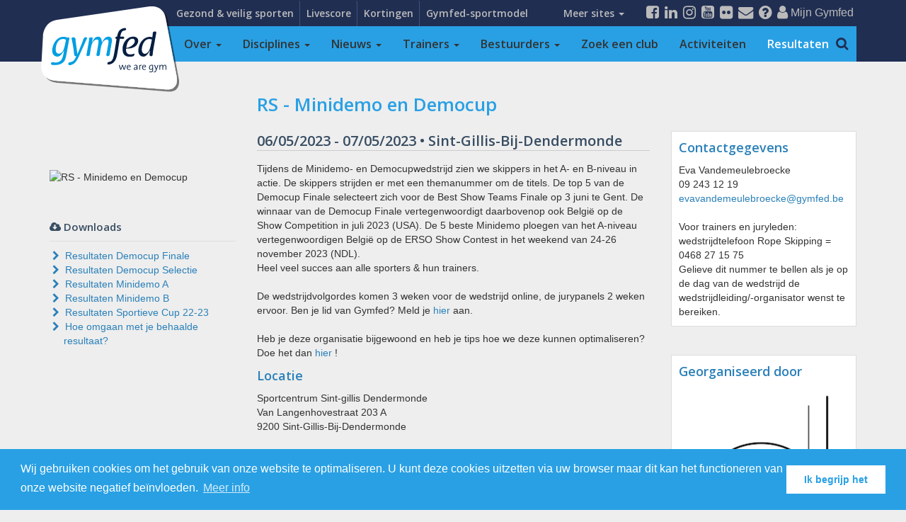

--- FILE ---
content_type: text/html; charset=UTF-8
request_url: https://www.gymfed.be/kalender/contest/3871015
body_size: 544631
content:
<!doctype html>
<html>
<head>
    <meta charset="utf-8">
    <title>RS - Minidemo en Democup : Activiteiten : Gymfed</title>
    <meta http-equiv="X-UA-Compatible" content="IE=edge">
    <meta name="viewport" content="width=device-width, initial-scale=1, maximum-scale=1, minimum-scale=1">
    <meta name="description" content="Tijdens de Minidemo- en Democupwedstrijd zien we skippers in het A- en B-niveau in actie. De skippers strijden er met een themanummer om de titels. De top 5 van de Democup Finale selecteert zich voor de Best Show Teams Finale op 3 juni te Gent. De winnaar van de Democup Finale vertegenwoordigt da...">
    <meta name="author" content="Gymfed">

    <meta property="og:title" content="RS - Minidemo en Democup : Activiteiten : Gymfed" />
    <meta property="og:site_name" content="Gymfed"/>
    <meta property="og:url" content="https://www.gymfed.be/kalender/contest/3871015" />
    <meta property="og:description" content="Tijdens de Minidemo- en Democupwedstrijd zien we skippers in het A- en B-niveau in actie. De skippers strijden er met een themanummer om de titels. De top 5 van de Democup Finale selecteert zich voor de Best Show Teams Finale op 3 juni te Gent. De winnaar van de Democup Finale vertegenwoordigt da..." />
    <meta property="og:type" content="article" />
    <meta property="og:locale" content="nl_BE" />
    <meta property="article:author" content="https://www.facebook.com/GymnastiekFederatie" />
    <meta property="article:publisher" content="https://www.facebook.com/GymnastiekFederatie" />
    <meta property="og:image" content="" />
    <meta name="csrf-token" content="34c77cb8559e99c5eb60543b90b7e218" />
    <meta name="9d09cd9649e0de8" content="f16f5180803741f1ce2abc47a57dab26" />

    <!-- Javascript -->
    <script type='text/javascript' src="https://cdnjs.cloudflare.com/ajax/libs/modernizr/2.7.1/modernizr.min.js"></script>
    <script type='text/javascript' src="/themes/global/js/css3-mediaqueries.js"></script>
    <script type='text/javascript' src="/assets/js/libs.js"></script>

    <link rel="stylesheet" href="/themes/global/css/bootstrap.min.css">
    <link rel="stylesheet" href="https://maxcdn.bootstrapcdn.com/font-awesome/4.7.0/css/font-awesome.min.css" />
    <link rel="stylesheet" href="https://cdnjs.cloudflare.com/ajax/libs/bootstrap-datepicker/1.3.1/css/datepicker3.min.css" />
    <link rel="stylesheet" href="/themes/global/js/fancybox/jquery.fancybox.css" />
    <link rel="stylesheet" href="/themes/global/css/yamm.css" />
    <link rel="stylesheet" href="https://cdnjs.cloudflare.com/ajax/libs/jasny-bootstrap/3.1.3/css/jasny-bootstrap.min.css">

    <!--[if lt IE 8]><link rel="stylesheet" href="/themes/global/css/bootstrap-ie7.css" /><![endif]-->


    <link rel="stylesheet" href="https://fonts.googleapis.com/css?family=Open+Sans:300,600" />
    <link rel="stylesheet" href="/themes/default/gymfed_colors.css?2" />
    <link rel="stylesheet" href="/themes/default/messages.css" />
    <link rel="stylesheet" href="/themes/default/bootstrapprint.css" />
    <link rel="stylesheet" href="/themes/default/gymfed_base.css?6" />
    <!--[if lt IE 9]><link rel="stylesheet" href="/themes/default/ie8.css" /><![endif]-->

    <link rel='stylesheet' type='text/css' href='https://cdn.jsdelivr.net/select2/4.0.3/css/select2.min.css' media='screen' />
<link rel='stylesheet' type='text/css' href='https://www.gymfed.be/assets/cache/default_calendar_calendar_mod_d877e090914793cc105f77c01bd5cf80.min.css' media='screen' />

    <link rel="shortcut icon" href="https://www.gymfed.be/favicon.ico">
    <link rel="apple-touch-icon" sizes="57x57" href="/apple-touch-icon-57x57.png">
    <link rel="apple-touch-icon" sizes="60x60" href="/apple-touch-icon-60x60.png">
    <link rel="apple-touch-icon" sizes="72x72" href="/apple-touch-icon-72x72.png">
    <link rel="apple-touch-icon" sizes="76x76" href="/apple-touch-icon-76x76.png">
    <link rel="apple-touch-icon" sizes="114x114" href="/apple-touch-icon-114x114.png">
    <link rel="apple-touch-icon" sizes="120x120" href="/apple-touch-icon-120x120.png">
    <link rel="apple-touch-icon" sizes="144x144" href="/apple-touch-icon-144x144.png">
    <link rel="apple-touch-icon" sizes="152x152" href="/apple-touch-icon-152x152.png">
    <link rel="apple-touch-icon" sizes="180x180" href="/apple-touch-icon-180x180.png">
    <link rel="icon" type="image/png" href="/favicon-32x32.png" sizes="32x32">
    <link rel="icon" type="image/png" href="/android-chrome-192x192.png" sizes="192x192">
    <link rel="icon" type="image/png" href="/favicon-96x96.png" sizes="96x96">
    <link rel="icon" type="image/png" href="/favicon-16x16.png" sizes="16x16">
    <link rel="manifest" href="/manifest.json">
    <meta name="msapplication-TileColor" content="#009ee3">
    <meta name="msapplication-TileImage" content="/mstile-144x144.png">
    <meta name="theme-color" content="#ffffff">


    
    
        <!-- Google Tag Manager -->
    <script>(function(w,d,s,l,i){w[l]=w[l]||[];w[l].push({'gtm.start':
                new Date().getTime(),event:'gtm.js'});var f=d.getElementsByTagName(s)[0],
            j=d.createElement(s),dl=l!='dataLayer'?'&l='+l:'';j.async=true;j.src=
            'https://www.googletagmanager.com/gtm.js?id='+i+dl;f.parentNode.insertBefore(j,f);
        })(window,document,'script','dataLayer','GTM-TXVBXDM');</script>
    <!-- End Google Tag Manager -->
    
    <script>
        window.isApp = false;

        // Send a message to the parent window
        window.parent.postMessage('get-window-name', '*');

        window.parent.postMessage({current: window.location.pathname}, '*');

        // Listen for the response
        window.addEventListener('message', function(event) {
            // Check the origin of the message
            /*if (event.origin !== 'http://localhost:5173') { // replace with the origin of your parent window
                return;
            }*/

            if(event.data === 'back-activities') {
                if(window.location.pathname.includes('kalender/opleidingen')) {
                    window.location.href = '/kalender/opleidingen?customReferrer=gymfed_mobile_app';
                } else if(window.location.pathname.includes('kalender')) {
                    window.location.href = '/kalender?customReferrer=gymfed_mobile_app';
                } else {
                    window.history.back();
                }
            }
            if(event.data === 'back-news') {
                if(window.location.pathname.includes('nieuws')) {
                    window.location.href = '/nieuws?customReferrer=gymfed_mobile_app';
                } else {
                    window.history.back();
                }
            }
            if(event.data === 'gymfed_mobile_app') {
                // The data of the message is the window name
                var windowName = event.data;
                window.isApp = windowName === 'gymfed_mobile_app';
            }
        });

    </script>
</head>
<body>

<!-- Google Tag Manager (noscript) -->
<noscript><iframe src="https://www.googletagmanager.com/ns.html?id=GTM-TXVBXDM"
                  height="0" width="0" style="display:none;visibility:hidden"></iframe></noscript>
<!-- End Google Tag Manager (noscript) -->

<div id="fb-root"></div>
<script>(function(d, s, id) {
        var js, fjs = d.getElementsByTagName(s)[0];
        if (d.getElementById(id)) return;
        js = d.createElement(s); js.id = id;
        js.src = "//connect.facebook.net/nl_NL/sdk.js#xfbml=1&version=v2.5&appId=459938857495766";
        fjs.parentNode.insertBefore(js, fjs);
    }(document, 'script', 'facebook-jssdk'));</script>

<header class="hidden-print">
    <div class="topbar hidden-xs">
        <div class="container">
            <a href="/" class="logo"><img src="/gymfed.svg" class="img-responsive" /></a>
            <div class="quicklinkswrapper hidden-xs">
            <ul class="nav nav-tabs auto-collapse quicklinks"><li class=" "><a href="/gezondenethischsporten" >Gezond & veilig sporten</a></li>
<li class=" "><a href="/results/scoreexpress" >Livescore</a></li>
<li class=" "><a href="/korting" >Kortingen</a></li>
<li class=" "><a href="https://gymfedsportmodel.be"  target="_blank">Gymfed-sportmodel</a></li>
<li class=" "><a href="/shop" >Gymshop</a></li>
<li class=" "><a href="/topsport" >Topsport</a></li>
<li class=" "><a href="/academy" >Academy</a></li>
<li class=" "><a href="/kidies" >Kidies</a></li>
<li class=" "><a href="/gymtopia" >Gymtopia</a></li>
<li class=" "><a href="/gymbo-en-gymba" >Gymbo & Gymba</a></li>
<li class=" "><a href="https://www.wearefreerunning.be/home"  target="_blank">We Are Freerunning</a></li>
<li class=" "><a href="/gezondenethischsporten" >Gezond en veilig sporten</a></li>
<li class=" "><a href="https://clubapp.gymfed.be/" >Clubapp</a></li>
<li class=" "><a href="/trainers-app" >Trainersapp</a></li>
<li class=" "><a href="/pers" >Pers en media</a></li></ul>            </div>
            <ul class="nav navbar-nav navbar-right">
    <li><a href="https://www.facebook.com/GymnastiekFederatie" target="_blank"><i class="fa fa-facebook-square fa-lg"></i></a></li>
    <li><a href="https://www.linkedin.com/company/gymnastiekfederatie/" target="_blank"><i class="fa fa-linkedin fa-lg"></i></a></li>
    <li><a href="https://www.instagram.com/wearegym" target="_blank"><i class="fa fa-instagram fa-lg"></i></a></li>
    <li><a href="https://www.youtube.com/GymnastiekFederatie" target="_blank"><i class="fa fa-youtube-square fa-lg"></i></a></li>
    <li><a href="https://www.flickr.com/photos/gymfed/albums" target="_blank"><i class="fa fa-flickr fa-lg"></i></a></li>

    <li><a href="https://www.gymfed.be/medewerkers"><i class="fa fa-envelope fa-lg"></i></a></li>
    <li><a href="https://www.gymfed.be/faq"><i class="fa fa-question-circle fa-lg"></i></a></li>

            <li><a href="https://www.gymfed.be/login"><span class="title"><i class="fa fa-user fa-lg"></i> Mijn Gymfed</span></a></li>
    
    </ul>        </div>
    </div>
    <div class="nav-holder" >
        <div class="container">
            <nav class="navbar yamm navbar-default" role="navigation" >
                <!-- Brand and toggle get grouped for better mobile display -->
                <div class="navbar-header visible-xs">
                    <a href="#" type="button" class="bars pull-right" data-toggle="collapse" data-target="#bs-example-navbar-collapse-1"><i class="fa fa-bars fa-2x"></i></a>
                    <a href="/login" class="bars pull-right"><i class="fa fa-user fa-2x"></i></a>
                    <a class="navbar-brand brand-xs" href="/">Gymfed</a>
                </div>

                <!-- Collect the nav links, forms, and other content for toggling -->
                <div class="collapse navbar-collapse" id="bs-example-navbar-collapse-1" style="max-height:80vh;">
                    <ul class="nav navbar-nav"><li class="dropdown yamm-fw"><a href="https://www.gymfed.be/over-ons" class="dropdown-toggle" data-toggle="dropdown">Over <span class="caret"></span></a><ul class="dropdown-menu hidden-xs">
    <li>
        <div class="yamm-content">
            <div class="col-sm-3">
                <img src="/assets/over_gymfed.png" class="img-responsive" />
            </div>
            <div class="col-sm-6">
                <h3>we are gym</h3>
                <p></p>
<p>De Gymnastiekfederatie Vlaanderen, kortweg Gymfed, bundelt zo'n 318 clubs, goed voor meer dan 121 000 sporters in Vlaanderen. We zijn er als ondersteunende, begeleidende en inspirerende federatie om gymnastiekclubs te versterken en de gymsport te promoten. Samen met onze clubs bouwen we aan fysiek en mentaal sterke gymnasten met als doel hen levenslang te laten genieten van gymnastiek.</p>
<p></p>                <p><a href="/over-gymfed">Lees verder...</a></p>
            </div>
            <div class="col-sm-3">
                <h3>Meer over Gymfed</h3>
                <ul class="list-unstyled">
                <li><a href="/disciplines">Onze disciplines</a></li><li><a href="/clubs">Onze clubs</a></li><li><a href="/medewerkers">Ons team</a></li><li><a href="/bestuur">Organisatiestructuur</a></li>                </ul>
            </div>
        </div>
    </li>
</ul></li>
<li class="dropdown yamm-fw"><a href="/disciplines" class="dropdown-toggle" data-toggle="dropdown">Disciplines <span class="caret"></span></a>        <ul class="dropdown-menu hidden-xs">
            <li>
                <div class="yamm-content buttons">
                    <div class="row">
                        <div class="col-sm-6">
                            <div class="row">
                                <div class="col-md-6"><a href="/disciplines/dmt" class="cat-493-bullet cat-bullet">DMT</a></div><div class="col-md-6"><a href="/disciplines/kleuterturnen" class="cat-8-bullet cat-bullet">Kleuterturnen</a></div><div class="col-md-6"><a href="/disciplines/basisgym" class="cat-9-bullet cat-bullet">Basisgym</a></div><div class="col-md-6"><a href="/disciplines/volwassenen-en-seniorengym" class="cat-13-bullet cat-bullet">Volwassenen- en seniorengym</a></div><div class="col-md-6"><a href="/disciplines/freerunning" class="cat-10-bullet cat-bullet">Freerunning</a></div><div class="col-md-6"><a href="/disciplines/g-gym" class="cat-12-bullet cat-bullet">G-Gym</a></div><div class="col-md-6"><a href="/disciplines/recrea" class="cat-14-bullet cat-bullet">Recrea</a></div>
                            </div>
                        </div>
                        <div class="col-sm-6">
                            <div class="row">
                                <div class="col-md-6"><a href="/disciplines/acro" class="cat-1-bullet cat-bullet">Acro</a></div><div class="col-md-6"><a href="/disciplines/dans-en-demo" class="cat-2-bullet cat-bullet">Dans en Demo</a></div><div class="col-md-6"><a href="/disciplines/ritmiek" class="cat-3-bullet cat-bullet">Ritmiek</a></div><div class="col-md-6"><a href="/disciplines/toestelturnen-jongens" class="cat-4-bullet cat-bullet">Toestelturnen jongens</a></div><div class="col-md-6"><a href="/disciplines/toestelturnen-meisjes" class="cat-5-bullet cat-bullet">Toestelturnen meisjes</a></div><div class="col-md-6"><a href="/disciplines/trampoline" class="cat-6-bullet cat-bullet">Trampoline</a></div><div class="col-md-6"><a href="/disciplines/tumbling" class="cat-7-bullet cat-bullet">Tumbling</a></div><div class="col-md-6"><a href="/disciplines/rope-skipping" class="cat-340-bullet cat-bullet">Rope Skipping</a></div>
                            </div>
                        </div>
                    </div>
                </div>
            </li>
        </ul></li>
<li class="dropdown yamm-fw"><a href="/nieuws" class="dropdown-toggle" data-toggle="dropdown">Nieuws <span class="caret"></span></a><ul class="dropdown-menu hidden-xs">
    <li>
        <div class="yamm-content">
            <div class="row">
    <div class="col-sm-6">
            <div class="row"><div class="col-sm-6"><a href="https://www.gymfed.be/nieuws/boost-je-trainingen-in-2026-met-onze-sporttechnische-programmas" class="img-button text-overlay">
                <img src="https://gymfed.s3.eu-central-1.amazonaws.com/media/8e0ccec39e4283a35c26f4cf62df9fbe_lnd_m.png" class="img-responsive"  />
                <span class="text">Boost je trainingen in 2026 met onze sporttechnische programma's</span></a></div><div class="col-sm-6"><a href="https://www.gymfed.be/nieuws/qa-kim-en-valerie-belgische-expertise-op-europees-niveau" class="img-button text-overlay">
                <img src="https://gymfed.s3.eu-central-1.amazonaws.com/media/180e63bc5852db169066746580360628_lnd_m.png" class="img-responsive"  />
                <span class="text">Q&A | Kim en Valerie: Belgische expertise op Europees niveau</span></a></div></div><div class="row"><div class="col-sm-6"><a href="https://www.gymfed.be/nieuws/e-facturatie-vanaf-1-januari-2026-wat-betekent-dit-voor-gymnastiekclubs" class="img-button text-overlay">
                <img src="https://gymfed.s3.eu-central-1.amazonaws.com/media/1df627f00107ccf5fb5d6a503c658617_lnd_m.png" class="img-responsive"  />
                <span class="text">E-facturatie vanaf 1 januari 2026: wat betekent dit voor gymnastiekclubs?</span></a></div><div class="col-sm-6"><a href="https://www.gymfed.be/nieuws/club-in-de-kijker-freerun-wild-genk-richting-europa" class="img-button text-overlay">
                <img src="https://gymfed.s3.eu-central-1.amazonaws.com/media/1219315571e1c5d2a1c4980cbfdf07dd_lnd_m.png" class="img-responsive"  />
                <span class="text">Club in de kijker: Freerun Wild Genk richting Europa</span></a></div></div>    </div>
    <div class="col-sm-6">
        <h3>Andere berichten</h3>
        <ul class="list-unstyled">
            <li><a href="https://www.gymfed.be/nieuws/e-facturatie-vanaf-1-januari-2026-wat-betekent-dit-voor-gymnastiekclubs">E-facturatie vanaf 1 januari 2026: wat betekent dit voor gymnastiekclubs?</a></li><li><a href="https://www.gymfed.be/nieuws/club-in-de-kijker-freerun-wild-genk-richting-europa">Club in de kijker: Freerun Wild Genk richting Europa</a></li><li><a href="https://www.gymfed.be/nieuws/dipje-motiveer-je-gymnasten-met-deze-7-tips">Dipje? Motiveer je gymnasten met deze 7 tips</a></li><li><a href="https://www.gymfed.be/nieuws/een-trapje-hoger-als-trainer-in-2026">Een trapje hoger als trainer in 2026</a></li><li><a href="https://www.gymfed.be/nieuws/boost-je-trainingen-in-2026-met-onze-sporttechnische-programmas">Boost je trainingen in 2026 met onze sporttechnische programma's</a></li><li><a href="https://www.gymfed.be/nieuws/nieuwe-vts-trainersopleidingen-freerunning-start-2-coach-initiator">Nieuwe VTS-trainersopleidingen Freerunning - Start 2 Coach & Initiator</a></li><li><a href="https://www.gymfed.be/nieuws/qa-kim-en-valerie-belgische-expertise-op-europees-niveau">Q&A | Kim en Valerie: Belgische expertise op Europees niveau</a></li><li><a href="https://www.gymfed.be/nieuws/mailen-via-de-clubapp-dit-verandert-er">Mailen via de ClubApp: dit verandert er</a></li><li><a href="https://www.gymfed.be/nieuws/zo-maak-je-jezelf-en-jouw-gymnasten-wedstrijdsklaar">Tips van toppers: sterk aan de start van de wedstrijden</a></li><li><a href="https://www.gymfed.be/nieuws/ben-jij-klaar-voor-het-nieuwe-gymnastiekjaar">Ben jij klaar voor het nieuwe gymnastiekjaar? </a></li>            <li><a href="/nieuws">ALLE NIEUWSBERICHTEN <i class="fa fa-chevron-right"></i></a></li>
        </ul>
    </div>
</div>        </div>
    </li>
</ul></li>
<li class="dropdown yamm-fw"><a href="https://www.gymfed.be/trainers" class="dropdown-toggle" data-toggle="dropdown">Trainers <span class="caret"></span></a><ul class="dropdown-menu hidden-xs">
    <li>
        <div class="yamm-content buttons">
            <div class="row">
                <div class="col-sm-offset-3 col-sm-4">
                    <div class="row">
                        <ul>
                        <li><a href="https://www.gymfed.be/trainers/gymfedsportmodel" class="cat-5-bullet cat-bullet">Gymfed-sportmodel</a></li><li><a href="/academy/trainer" class="cat-5-bullet cat-bullet">Trainersopleidingen</a></li><li><a href="https://www.gymfed.be/trainers/inspiratie-en-lesinhoud" class="cat-5-bullet cat-bullet">Inspiratie en lesinhoud</a></li><li><a href="/trainers-app" class="cat-5-bullet cat-bullet">Trainersapp</a></li>                        </ul>
                    </div>
                </div>
                <div class="col-sm-4">
                    <div class="row">
                        <ul>
                            <li><a href="https://www.gymfed.be/trainers/wedstrijden-happenings-en-toernooien" class="cat-5-bullet cat-bullet">Wedstrijden, happenings en toernooien</a></li><li><a href="/gezondenethischsporten" class="cat-5-bullet cat-bullet">Gezond en veilig sporten</a></li><li><a href="https://www.gymfed.be/trainers/communicatie-vanuit-de-federatie" class="cat-5-bullet cat-bullet">Communicatie vanuit Gymfed</a></li><li><a href="/medewerkers/sportieve-organisaties" class="cat-5-bullet cat-bullet">Contact Gymfed team</a></li>                        </ul>
                    </div>
                </div>
            </div>
        </div>
    </li>
</ul></li>
<li class="dropdown yamm-fw"><a href="https://www.gymfed.be/bestuurders" class="dropdown-toggle" data-toggle="dropdown">Bestuurders <span class="caret"></span></a><ul class="dropdown-menu hidden-xs">
    <li>
        <div class="yamm-content buttons">
            <div class="row">
                <div class="col-sm-offset-3 col-sm-4">
                    <div class="row">
                        <ul>
                        <li><a href="https://www.gymfed.be/bestuurders/gymfedsportmodel" class="cat-5-bullet cat-bullet">Gymfed-sportmodel</a></li><li><a href="https://www.gymfed.be/bestuurders/clubadministratie" class="cat-5-bullet cat-bullet">Clubadministratie</a></li><li><a href="https://www.gymfed.be/bestuurders/q4gym" class="cat-5-bullet cat-bullet">Q4Gym label</a></li><li><a href="https://www.gymfed.be/bestuurders/infrastructuur" class="cat-5-bullet cat-bullet">Infrastructuur</a></li><li><a href="https://www.gymfed.be/bestuurders/clubbeleid" class="cat-5-bullet cat-bullet">Clubbeleid</a></li>                        </ul>
                    </div>
                </div>
                <div class="col-sm-4">
                    <div class="row">
                        <ul>
                            <li><a href="https://www.gymfed.be/bestuurders/webinars-en-good-practices" class="cat-5-bullet cat-bullet">Webinars en good practices</a></li><li><a href="https://www.gymfed.be/bestuurders/wedstrijden-happenings-en-toernooien" class="cat-5-bullet cat-bullet">Wedstrijden, happenings en toernooien</a></li><li><a href="/gezondenethischsporten" class="cat-5-bullet cat-bullet">Gezond en veilig sporten</a></li><li><a href="https://www.gymfed.be/bestuurders/communicatie-vanuit-de-federatie" class="cat-5-bullet cat-bullet">Communicatie vanuit Gymfed</a></li><li><a href="/medewerkers/clubwerking" class="cat-5-bullet cat-bullet">Contact Gymfed team</a></li>                        </ul>
                    </div>
                </div>
            </div>
        </div>
    </li>
</ul></li>
<li class="yamm-fw"><a href="/clubs" >Zoek een club</a></li>
<li class="yamm-fw"><a href="/kalender" >Activiteiten</a></li>
<li class="active yamm-fw"><a href="/results" >Resultaten</a></li></ul>                    <div class="visible-xs">
                        <hr/>
                        <div style="padding-top: 10px;padding-left: 15px;color: #EEE; text-transform:uppercase; font-size: 1.3rem; line-height: 20px;">Meer sites</div>
                        <ul class="nav navbar-nav"><li class=" "><a href="/gezondenethischsporten" >Gezond & veilig sporten</a></li>
<li class=" "><a href="/results/scoreexpress" >Livescore</a></li>
<li class=" "><a href="/korting" >Kortingen</a></li>
<li class=" "><a href="https://gymfedsportmodel.be"  target="_blank">Gymfed-sportmodel</a></li>
<li class=" "><a href="/shop" >Gymshop</a></li>
<li class=" "><a href="/topsport" >Topsport</a></li>
<li class=" "><a href="/academy" >Academy</a></li>
<li class=" "><a href="/kidies" >Kidies</a></li>
<li class=" "><a href="/gymtopia" >Gymtopia</a></li>
<li class=" "><a href="/gymbo-en-gymba" >Gymbo & Gymba</a></li>
<li class=" "><a href="https://www.wearefreerunning.be/home"  target="_blank">We Are Freerunning</a></li>
<li class=" "><a href="/gezondenethischsporten" >Gezond en veilig sporten</a></li>
<li class=" "><a href="https://clubapp.gymfed.be/" >Clubapp</a></li>
<li class=" "><a href="/trainers-app" >Trainersapp</a></li>
<li class=" "><a href="/pers" >Pers en media</a></li></ul>                    </div>

                    <form class="navbar-form navbar-right hidden-xs unfocus" id="searchform" role="search">
                        <div class="input-group">
                            <input type="text" id="search" class="form-control" placeholder="Zoekterm" value=""/>
                            <span class="input-group-btn">
                                <button type="submit" class="btn btn-default"><i class="fa fa-search fa-lg"></i></button>
                            </span>
                        </div>
                    </form>
                </div><!-- /.navbar-collapse -->
            </nav>
        </div>
    </div>
</header>
<div class="visible-print">
    <img src="https://www.gymfed.be/gymfed_print.jpg" class="logo" width="280" />
</div>



<div class="container main"><!-- Start of Main Container -->
    <div class="row">
        <div class="col-xs-12 col-ms-12 col-md-12 col-lg-12 col-xl-10">
            <div class="row">

    <div class="col-md-offset-3 col-md-6 col-print-8 col-print-12 contestHeader">
        <h1>RS - Minidemo en Democup</h1>
    </div>
</div>
<div class="row">
        <div class="col-md-3 top-offset-title col-print-4">
                    <p><img src="https://documenten.gymfed.be/DocumentDownload.aspx?DocumentID=03d34701-f073-4573-876f-319573b9d083" class="img-responsive hidden-xs" alt="RS - Minidemo en Democup" /><br/>&nbsp;</p>
        
        
                <div class="link-links hidden-print"><h4><i class="fa fa-cloud-download"></i> Downloads</h4><hr>
            <ul class="list-unstyled">
                                    <li><a href="https://documenten.gymfed.be/WedstrijdDocumentDownload.aspx?WedstrijdDocumentID=3898559&WedstrijdID=3871015" target="_blank"><i class="fa fa-fw fa-chevron-right"></i> Resultaten Democup Finale</a></li>
                                    <li><a href="https://documenten.gymfed.be/WedstrijdDocumentDownload.aspx?WedstrijdDocumentID=3898558&WedstrijdID=3871015" target="_blank"><i class="fa fa-fw fa-chevron-right"></i> Resultaten Democup Selectie</a></li>
                                    <li><a href="https://documenten.gymfed.be/WedstrijdDocumentDownload.aspx?WedstrijdDocumentID=3898556&WedstrijdID=3871015" target="_blank"><i class="fa fa-fw fa-chevron-right"></i> Resultaten Minidemo A</a></li>
                                    <li><a href="https://documenten.gymfed.be/WedstrijdDocumentDownload.aspx?WedstrijdDocumentID=3898555&WedstrijdID=3871015" target="_blank"><i class="fa fa-fw fa-chevron-right"></i> Resultaten Minidemo B</a></li>
                                    <li><a href="https://documenten.gymfed.be/WedstrijdDocumentDownload.aspx?WedstrijdDocumentID=3898576&WedstrijdID=3871015" target="_blank"><i class="fa fa-fw fa-chevron-right"></i> Resultaten Sportieve Cup 22-23</a></li>
                                    <li><a href="https://documenten.gymfed.be/WedstrijdDocumentDownload.aspx?WedstrijdDocumentID=3896703&WedstrijdID=3871015" target="_blank"><i class="fa fa-fw fa-chevron-right"></i> Hoe omgaan met je behaalde resultaat?</a></li>
                            </ul>
                    </div>
        

                
        
        
        
        
            </div>
        <div id="content" class="col-md-6 col-print-8" data-discipline="">
        <h2>
            06/05/2023 - 07/05/2023            &bull; Sint-Gillis-Bij-Dendermonde        </h2>

                    <p>Tijdens de Minidemo- en Democupwedstrijd zien we skippers in het A- en B-niveau in actie. De skippers strijden er met een themanummer om de titels. De top 5 van de Democup Finale selecteert zich voor de Best Show Teams Finale op 3 juni te Gent. De winnaar van de Democup Finale vertegenwoordigt daarbovenop ook België op de Show Competition in juli 2023 (USA). De 5 beste Minidemo ploegen van het A-niveau vertegenwoordigen België op de ERSO Show Contest in het weekend van 24-26 november 2023 (NDL).<br />
Heel veel succes aan alle sporters & hun trainers.<br />
<br />
De wedstrijdvolgordes komen 3 weken voor de wedstrijd online, de jurypanels 2 weken ervoor. Ben je lid van Gymfed? Meld je <a href =" https://www.gymfed.be/we-are-gym-community"> hier </a> aan.<br />
<br />
Heb je deze organisatie bijgewoond en heb je tips hoe we deze kunnen optimaliseren? Doe het dan <a href ="https://www.gymfed.be/Opiniepeiling-RS-22-23"> hier </a> !<br />
</p>
        

                <h3>Locatie</h3>
        <p>
            Sportcentrum Sint-gillis Dendermonde<br/>
            Van Langenhovestraat 203 A<br/>
            9200 Sint-Gillis-Bij-Dendermonde<br/>
                    </p>
        
        
        
        <span class="fb-share-button"
     data-href="https://www.gymfed.be/kalender/contest/3871015"
     data-layout="icon_link">
</span>

        
    </div>
    <div class="col-md-3 hidden-print">

                     <div class="block">
                <h3>Contactgegevens</h3>
                Eva Vandemeulebroecke<br />
09 243 12 19<br />
<a href="mailto:evavandemeulebroecke@gymfed.be">evavandemeulebroecke@gymfed.be</a><br />
<br />
Voor trainers en juryleden: wedstrijdtelefoon Rope Skipping = 0468 27 15 75<br />
Gelieve dit nummer te bellen als je op de dag van de wedstrijd de wedstrijdleiding/-organisator wenst te bereiken.<br/>
            </div><br/>
        
                    <div class="block">
            <h3>Georganiseerd door</h3>
                <a href="/clubs/club/1610/moving-baasrode-vzw">
                <img src="[data-uri]" class="img-responsive" alt="MOVING BAASRODE vzw" /></a>
            </div><br/>
        
        <div class="ad"><ins data-revive-zoneid="8" data-revive-block="1" data-revive-blockcampaign="1" data-revive-id="ba31676e4738a28826056abbe9a96d75" data-revive-target="_blank"></ins>
                <script async src="//ads.gymfed.be/www/delivery/asyncjs.php"></script></div>
    </div>
</div>



        </div>
    </div>
</div>
<div class="sponsors  hidden-xs hidden-print">
    <div class="container">
        <img src="/themes/default/i/wearegym.png" alt="we are gym" class="we-are-gym hidden-sm" />
                        <a href="http://www.janssen-fritsen.be" target="_blank" class="partnerLink"><img src="https://gymfed.s3.eu-central-1.amazonaws.com/media/2dfedb038fe38789ff0b5ad0a8a6ff07_l.png" class="img-responsive" alt="Janssen Fritsen"/></a>                <a href="https://www.nationale-loterij.be/meer-dan-spelen" target="_blank" class="partnerLink"><img src="https://gymfed.s3.eu-central-1.amazonaws.com/media/bfae75f147a7c57f2b82cd48aa86467c_l.png" class="img-responsive" alt="Lotto"/></a>                <a href="http://www.vlaanderen.be" target="_blank" class="partnerLink"><img src="https://gymfed.s3.eu-central-1.amazonaws.com/media/3233eaf3a20e4651ff5cd36285bcca50_l.png" class="img-responsive" alt="Vlaamse overheid"/></a>                <a href="https://www.craftsportswear.com/" target="_blank" class="partnerLink"><img src="https://gymfed.s3.eu-central-1.amazonaws.com/media/36f0c1485dafe11cac8aecea9cf07b3d_l.png" class="img-responsive" alt="Craft"/></a>                <a href="https://eu.quatrogymnastics.com/" target="_blank" class="partnerLink"><img src="https://gymfed.s3.eu-central-1.amazonaws.com/media/44e28c02ae54593d0818884dc7b773e3_l.png" class="img-responsive" alt="Quatro"/></a>            </div>
</div>
<footer class="footer hidden-print">
    <div class="container">
        <div class="row">
            <div class="col-md-6 col-sm-4">
                <h2><a href="/over-gymfed">Over Gymfed</a></h2>

                <ul class="row"><li class=" col-md-4"><a href="/bestuur" >Bestuurszaken en organisatie</a></li>
<li class=" col-md-4"><a href="/gezondenethischsporten" >Gezond en ethisch sporten</a></li>
<li class=" col-md-4"><a href="/medewerkers" >Contact en medewerkers</a></li>
<li class=" col-md-4"><a href="/missie" >Missie</a></li>
<li class=" col-md-4"><a href="/trainers-app" >Trainersapp</a></li>
<li class=" col-md-4"><a href="/logo" >Logo</a></li>
<li class=" col-md-4"><a href="/clubapp" >Clubapp</a></li>
<li class=" col-md-4"><a href="/vacatures" >Vacatures</a></li>
<li class=" col-md-4"><a href="/aansluiten" >Club aansluiten</a></li>
<li class=" col-md-4"><a href="https://www.gymfed.be/over-gymfed/online-inschrijven" >Inschrijven opleidingen</a></li>
<li class=" col-md-4"><a href="/pers" >Pers & media</a></li>
<li class=" col-md-4"><a href="/medisch" >Medisch</a></li>
<li class=" col-md-4"><a href="/partners" >Partners</a></li>
<li class=" col-md-4"><a href="/shop" >Gymshop</a></li>
<li class=" col-md-4"><a href="/verzekeringen" >Verzekeringen</a></li>
<li class=" col-md-4"><a href="/faq" >FAQ</a></li>
<li class=" col-md-4"><a href="https://www.gymfed.be/over-gymfed/meer-sites" >Meer sites</a></li></ul>
                                <div class="">
                    <h2>Inschrijven nieuwsbrief (niet leden)</h2>

                    <div class="input-group subscribe-newsletter">
                        <input type="email" id="email" class="form-control" placeholder="E-mail adres" >
                        <input type="hidden" id="newsletter_type" value="0" >
                        <span class="input-group-btn">
                            <button class="btn btn-primary btn-subscribe-newsletter" type="button">Inschrijven</button>
                        </span>
                    </div>
                </div>
                            </div>
            <div class="col-md-4 col-sm-4">
                <h2>Disciplines</h2>
                        <div class="row">
            <div class="col-md-6"><ul><li><a href="/disciplines/dmt">DMT</a></li><li><a href="/disciplines/kleuterturnen">Kleuterturnen</a></li><li><a href="/disciplines/basisgym">Basisgym</a></li><li><a href="/disciplines/volwassenen-en-seniorengym">Volwassenen- en seniorengym</a></li><li><a href="/disciplines/freerunning">Freerunning</a></li><li><a href="/disciplines/g-gym">G-Gym</a></li><li><a href="/disciplines/recrea">Recrea</a></li><li><a href="/disciplines/gymtopia">Gymtopia</a></li></ul></div>
            <div class="col-md-6"><ul><li><a href="/disciplines/acro">Acro</a></li><li><a href="/disciplines/dans-en-demo">Dans en Demo</a></li><li><a href="/disciplines/ritmiek">Ritmiek</a></li><li><a href="/disciplines/toestelturnen-jongens">Toestelturnen jongens</a></li><li><a href="/disciplines/toestelturnen-meisjes">Toestelturnen meisjes</a></li><li><a href="/disciplines/trampoline">Trampoline</a></li><li><a href="/disciplines/tumbling">Tumbling</a></li><li><a href="/disciplines/rope-skipping">Rope Skipping</a></li></ul></div>
        </div>
            </div>
            <div class="col-md-2 col-sm-4">
                <h2>Mijn Gymfed</h2>
                <ul>
                    <li><a href="/login">Inloggen</a></li>                    <li><a href="/gebruiksvoorwaarden">Gebruiksvoorwaarden</a></li>
                    <li><a href="/privacy">Privacy</a></li>
                </ul>

                <p>
                    <a href="/apps"><img src="/themes/default/i/apps_button.png" alt="De Gymfed Apps" class="img-responsive" /></a>
                </p>
            </div>
        </div>
    </div>
    <div class="bottom">
        <div class="container">
            <div class="row">
                <div class="col-sm-9">
                    &copy; Gymnastiekfederatie Vlaanderen vzw &bull; <span class="text-nowrap">Zuiderlaan 13, 9000 Gent</span> &bull; <span class="text-nowrap">Tel: 09 424 06 30</span> &bull; <a href="mailto:info@gymfed.be">info@gymfed.be</a>
                </div>
                <div class="col-sm-3 text-right">
                    <a href="http://www.facebook.com/GymnastiekFederatie" target="_blank"><i class="fa fa-facebook-square fa-2x"></i></a>
                    <a href="https://www.linkedin.com/company/gymnastiekfederatie/" target="_blank"><i class="fa fa-linkedin fa-2x"></i></a>
                    <a href="http://www.youtube.com/GymnastiekFederatie" target="_blank"><i class="fa fa-youtube-square fa-2x"></i></a>
                    <a href="http://www.instagram.com/wearegym" target="_blank"><i class="fa fa-instagram fa-2x"></i></a>
                    <a href="https://www.gymfed.be/medewerkers"><i class="fa fa-envelope fa-2x"></i></a>

                </div>
            </div>
        </div>
    </div>
</footer>

<div class="print-footer visible-print-block">
    <hr/>
    Woensdag 21 januari 2026<br/>
    https://www.gymfed.be/kalender/contest/3871376<br/>
    &copy; Gymnastiekfederatie Vlaanderen vzw &bull; Zuiderlaan 13, 9000 Gent &bull; Tel: 09 243 12 00 &bull; info@gymfed.be

</div>

    
    <!-- Grab Google CDN's jQuery, with a protocol relative URL; fall back to local if offline -->
    <script src="https://cdnjs.cloudflare.com/ajax/libs/underscore.js/1.8.3/underscore-min.js"></script>
    <script src="https://code.jquery.com/jquery-1.11.0.min.js"></script>
    <script src="https://code.jquery.com/jquery-migrate-1.2.1.min.js"></script>
    <!-- The jQuery UI widget factory, can be omitted if jQuery UI is already included -->
    <script src="/themes/global/js/jquery.ui.widget.js"></script>
    <script src="/themes/global/js/jquery-ui.min.js"></script>
    <script src="/themes/global/js/bootstrap-tabdrop.js"></script>
    <!--BOOTSTRAP JS -->
    <script src="/themes/global/js/bootstrap.min.js"></script>

    <script src="https://cdnjs.cloudflare.com/ajax/libs/jasny-bootstrap/3.1.3/js/jasny-bootstrap.min.js"></script>
    <script src="https://cdnjs.cloudflare.com/ajax/libs/jquery-cookie/1.4.1/jquery.cookie.js"></script>

    <script src="https://embed.typeform.com/next/embed.js"></script>

    <!-- HTML5 shim and Respond.js IE8 support of HTML5 elements and media queries -->
    <!--[if lt IE 9]>
    <script type='text/javascript' src="http://html5shiv.googlecode.com/svn/trunk/html5.js"></script>
    <script type='text/javascript' src="https://cdnjs.cloudflare.com/ajax/libs/respond.js/1.4.2/respond.js"></script>
    <![endif]-->

    <!--LOAD PAGE JS-->
    <script src='https://www.gymfed.be/themes/default/../global/js/Uri.js' type='text/javascript'></script>
<script src='https://www.gymfed.be/themes/global/js/media_libs.js' type='text/javascript'></script>
<script src='https://cdn.jsdelivr.net/select2/4.0.3/js/select2.min.js' type='text/javascript'></script>
<script src='https://www.gymfed.be/themes/default/../global/js/fancybox/jquery.fancybox.pack.js' type='text/javascript'></script>
<script src='https://www.gymfed.be/themes/default/../global/js/common.js' type='text/javascript'></script>
<script src='https://www.gymfed.be/themes/default/gymfed_common.js' type='text/javascript'></script>
<script src='https://www.gymfed.be/assets/cache/default_calendar_calendar_mod_782f549182f18af83c0dddf6c5a39553.min.js?_dt=1769023857' type='text/javascript'></script>
<script type='text/javascript'>
$(document).ready(function() {

/**
 * Copyright (c) 2014 Leonardo Cardoso (http://leocardz.com)
 * Dual licensed under the MIT (http://www.opensource.org/licenses/mit-license.php)
 * and GPL (http://www.opensource.org/licenses/gpl-license.php) licenses.
 *
 * Version: 1.3.0
 */

//UPDATED BY TRENDSCO: textarea as parameter + updated HTML append on line 28

    $.fn.linkPreview = function(textarea, options) {
        var defaults = {
            placeholder: "",
            imageQuantity: -1 // illimited
        };
        var opts = jQuery.extend(defaults, options);

        function trim(str) {
            return str.replace(/^\s+|\s+$/g, "");
        }

        var selector = $(this).selector;
        selector = selector.substr(1);

        //UPDATED BY TRENDSCO
        $(this).append('<input type="hidden" name="link" /><div id="previewLoading_' + selector + '" class="previewLoading"></div> <div style="float: left;"> <div style="clear: both"></div> </div> <div id="preview_' + selector + '" class="preview"> <div id="previewImages_' + selector + '" class="previewImages"> <div id="previewImage_' + selector + '" class="previewImage"></div> <input type="hidden" id="photoNumber_' + selector + '" class="photoNumber" value="0" /> </div> <div id="previewContent_' + selector + '" class="previewContent"> <div id="closePreview_' + selector + '" title="Remove" class="closePreview" ></div> <div id="previewTitle_' + selector + '" class="previewTitle"></div> <div id="previewUrl_' + selector + '" class="previewUrl"></div> <div id="previewDescription_' + selector + '" class="previewDescription"></div> <div id="hiddenDescription_' + selector + '" class="hiddenDescription"></div> <div id="previewButtons_' + selector + '" class="previewButtons" > <div id="previewPreviousImg_' + selector + '" class="buttonLeftDeactive" ></div> <div id="previewNextImg_' + selector + '" class="buttonRightDeactive" ></div> <div id="photoNumbers_' + selector + '" class="photoNumbers" ></div> <div id="chooseThumbnail_' + selector + '" class="chooseThumbnail"> Choose a thumbnail </div> </div> <div class="nT" id="nT_' + selector + '" > <span id="noThumbDiv_' + selector + '" class="noThumbDiv" ><input type="checkbox" id="noThumb_' + selector + '" class="noThumb noThumbCb" />  No thumbnail</span> </div> </div> <div style="clear: both"></div> </div>');

        var text;
        var urlRegex = /(https?\:\/\/|\s)[a-z0-9-]+(\.[a-z0-9-]+)*(\.[a-z]{2,4})(\/+[a-z0-9_.\:\;-]*)*(\?[\&\%\|\+a-z0-9_=,\.\:\;-]*)?([\&\%\|\+&a-z0-9_=,\:\;\.-]*)([\!\#\/\&\%\|\+a-z0-9_=,\:\;\.-]*)}*/i;
        var block = false;
        var blockTitle = false;
        var blockDescription = false;
        var contentWidth = '100%';
        var content = "";
        var image = "";
        var images = "";
        var title = "";
        var url = "";
        var video = "no";
        var videoPlay = "";
        var description = "";
        var hrefUrl = "";
        var videoIframe = "";
        var leftSideContent = "";
        var photoNumber = 0;
        var firstPosted = false;
        var firstPosting = false;
        var nT = false;
        var imageId = "";
        var imageIdArray = "";
        var pTP = "";
        var pDP = "";
        var fancyUrl = '';
        var allowPosting = false;
        var isCrawling = false;
        var defaultTitle = "Kies een titel";
        var defaultDescription = "";


        var textText = "";
        textarea.focus(function() {
            if (trim(textarea.val()) === textText) {
                $(this).val('');
                $(this).css({
                    'color': 'black'
                });
            }
        }).blur(function() {
            if (trim(textarea.val()) === "") {
                $(this).val(textText);
                $(this).css({
                    'color': 'grey'
                });
            }
        });

        function resetPreview() {
            $('#previewPreviousImg_' + selector).removeClass('buttonLeftActive');
            $('#previewPreviousImg_' + selector).addClass('buttonLeftDeactive');
            $('#previewNextImg_' + selector).removeClass('buttonRightActive');
            $('#previewNextImg_' + selector).addClass('buttonRightDeactive');
            //$('#previewButtons_' + selector).show();
            photoNumber = 0;
            /*$('#previewContent_' + selector).css({
                'width': contentWidth
            });*/
            $('#noThumb_' + selector).show();
            $('#nT_' + selector).show();
            $('#noThumb_' + selector).prop('checked', false);
            images = "";
        }


        function noThumbAction(noThumb, inputCheckbox) {
            if (!noThumb) {
                inputCheckbox.prop('checked', true);
                $('#imagePreview_' + selector + '_' + photoNumber).css({
                    'display': 'none'
                });
                $('#whiteImage_' + selector).css({
                    'display': 'block'
                });
                $('#previewContent_' + selector).css({
                    'margin-left': '0px'
                });

                $('#previewButtons_' + selector).hide();
            } else {
                inputCheckbox.prop('checked', false);
                $('#imagePreview_' + selector + '_' + photoNumber).css({
                    'display': 'block'
                });
                $('#whiteImage_' + selector).css({
                    'display': 'none'
                });

                $('#previewContent_' + selector).css({
                    'margin-left': '150px'
                });
                //$('#previewButtons_' + selector).show();
            }
        }

        function iframenize(obj) {

            var oldId = obj.prop("id");
            var currentId = oldId.substring(3);
            pTP = "pTP" + currentId;
            pDP = "pDP" + currentId;
            oldId = "#" + oldId;
            currentId = "#" + currentId;
            $(oldId).css({
                'display': 'none'
            });
            $(currentId).css({
                'display': 'block'
            });

        }


        var crawlText = function() {

            allowPosting = true;
            hrefUrl = '';
            fancyUrl = '';
            images = '';
            video = '';

            text = " " + textarea.val();
            if (trim(text) !== "") {
                video = "no";
                videoPlay = "";
                if (block === false && urlRegex.test(text)) {
                    var link = trim(urlRegex.exec(text)[0]);
                    block = true;
                    $('#preview_' + selector).hide();
                    $('#previewButtons_' + selector).hide();
                    $('#previewLoading_' + selector).html("<img src='/assets/css_img/messages/loader.gif' />");
                    $('#photoNumber_' + selector).val(0);

                    allowPosting = false;
                    isCrawling = true;


                    $.ajax({
                        url: '/messages/get_link_preview',
                        type: 'post',
                        data: {link: link, ci_csrf_token: $('input[name=ci_csrf_token]').val()},
                        dataType: 'json',
                        success: function (response) {
                            if(response.error){
                                block = false;
                                resetPreview();
                            }else{
                                updatePreview(response);
                            }
                        }, error: function(){
                            block = false;
                            resetPreview();
                        }
                    });

                }
            }
        };

        function updatePreview(answer){
            if (answer.url === null)
                answer.url = "";
            if (answer.pageUrl === null)
                answer.pageUrl = "";
            if (answer.title === null || answer.title === "")
                answer.title = defaultTitle;
            if (answer.description === null || answer.description === "")
                answer.description = defaultDescription;
            if (answer.canonicalUrl === null)
                answer.canonicalUrl = "";
            if (answer.images === null)
                answer.images = "";
            if (answer.video === null)
                answer.video = "";
            if (answer.videoIframe === null)
                answer.videoIframe = "";

            resetPreview();
            $('#previewLoading_' + selector).html("");
            $('#preview_' + selector).show();
            $('#previewTitle_' + selector).html("<span id='previewSpanTitle_" + selector + "' class='previewSpanTitle' >" + answer.title + "</span><input type='text' value='" + answer.title + "' id='previewInputTitle_" + selector + "' class='previewInputTitle inputPreview' style='display: none;'/>");

            $('#previewUrl_' + selector).html(answer.url);
            $('#previewDescription_' + selector).html("<span id='previewSpanDescription_" + selector + "' class='previewSpanDescription' >" + answer.description + "</span><textarea id='previewInputDescription_" + selector + "' class='previewInputDescription' style='display: none;' class='inputPreview' >" + answer.description + "</textarea>");
            title = "<a href='" + answer.pageUrl + "' target='_blank'>" + $('#previewTitle_' + selector).html() + "</a>";
            url = "<a href='http://" + answer.canonicalUrl + "' target='_blank'>" + answer.canonicalUrl + "</a>";
            fancyUrl = answer.canonicalUrl;
            hrefUrl = answer.url;
            description = $('#previewDescription_' + selector).html();
            video = answer.video;
            videoIframe = answer.videoIframe;
            if(answer.images != ""){
                try {
                    images = (answer.images).split("|");
                    $('#previewImages_' + selector).show();
                    //$('#previewButtons_' + selector).show();
                } catch (err) {
                    $('#previewImages_' + selector).hide();
                    $('#previewButtons_' + selector).hide();
                }
            }else{
                $('#previewImages_' + selector).hide();
                $('#previewButtons_' + selector).hide();
            }
            //images.length = parseInt(images.length);
            var appendImage = "";
            for (var i = 0; i < images.length; i++) {
                if (i === 0)
                    appendImage += "<img id='imagePreview_" + selector + "_" + i + "' src='" + images[i] + "' style='width: 130px; height: auto' ></img>";
                else
                    appendImage += "<img id='imagePreview_" + selector + "_" + i + "' src='" + images[i] + "' style='width: 130px; height: auto; display: none' ></img>";
            }
            $('#previewImage_' + selector).html("<a href='" + answer.pageUrl + "' target='_blank'>" + appendImage + "</a><div id='whiteImage' style='width: 130px; color: transparent; display:none;'>...</div>");
            $('#photoNumbers_' + selector).html("1 of " + images.length);
            if (images.length > 1) {
                $('#previewNextImg_' + selector).removeClass('buttonRightDeactive');
                $('#previewNextImg_' + selector).addClass('buttonRightActive');

                if (firstPosted === false) {
                    firstPosted = true;
                    $('#previewPreviousImg_' + selector).unbind('click').click(function (e) {
                        e.stopPropagation();
                        if (images.length > 1) {
                            photoNumber = parseInt($('#photoNumber_' + selector).val());
                            $('#imagePreview_' + selector + '_' + photoNumber).css({
                                'display': 'none'
                            });
                            photoNumber -= 1;
                            if (photoNumber === -1)
                                photoNumber = 0;
                            $('#previewNextImg_' + selector).removeClass('buttonRightDeactive');
                            $('#previewNextImg_' + selector).addClass('buttonRightActive');
                            if (photoNumber === 0) {
                                photoNumber = 0;
                                $('#previewPreviousImg_' + selector).removeClass('buttonLeftActive');
                                $('#previewPreviousImg_' + selector).addClass('buttonLeftDeactive');
                            }
                            $('#imagePreview_' + selector + '_' + photoNumber).css({
                                'display': 'block'
                            });
                            $('#photoNumber_' + selector).val(photoNumber);
                            $('#photoNumbers_' + selector).html(parseInt(photoNumber + 1) + " of " + images.length);
                        }
                    });
                    $('#previewNextImg_' + selector).unbind('click').click(function (e) {
                        e.stopPropagation();
                        if (images.length > 1) {
                            photoNumber = parseInt($('#photoNumber_' + selector).val());
                            $('#imagePreview_' + selector + '_' + photoNumber).css({
                                'display': 'none'
                            });
                            photoNumber += 1;
                            if (photoNumber === images.length)
                                photoNumber = images.length - 1;
                            $('#previewPreviousImg_' + selector).removeClass('buttonLeftDeactive');
                            $('#previewPreviousImg_' + selector).addClass('buttonLeftActive');
                            if (photoNumber === images.length - 1) {
                                photoNumber = images.length - 1;
                                $('#previewNextImg_' + selector).removeClass('buttonRightActive');
                                $('#previewNextImg_' + selector).addClass('buttonRightDeactive');
                            }
                            $('#imagePreview_' + selector + '_' + photoNumber).css({
                                'display': 'block'
                            });
                            $('#photoNumber_' + selector).val(photoNumber);
                            $('#photoNumbers_' + selector).html(parseInt(photoNumber + 1) + " of " + images.length);
                        }
                    });
                }
            } else if (images.length === 0) {
                /*$('#closePreview_' + selector).css({
                    "margin-right": "0"
                });
                $('#previewTitle_' + selector).css({
                    "width": "495px"
                });
                $('#previewDescription_' + selector).css({
                    "width": "495px"
                });
                $('#previewInputDescription_' + selector).css({
                    "width": "495px"
                });
                contentWidth = 495;
                */
                $('#previewButtons_' + selector).hide();
                $('#noThumb_' + selector).hide();
                $('#nT_' + selector).hide();
            }
            $('#nT_' + selector).unbind('click').click(function (e) {
                e.stopPropagation();
                noThumbAction($('#noThumb_' + selector), 'parent');
            });
            $('#noThumb_' + selector).unbind('click').click(function (e) {
                e.stopPropagation();
                noThumbAction($(this), 'input');
            });
            $('#previewSpanTitle_' + selector).unbind('click').click(function (e) {
                e.stopPropagation();
                if (blockTitle === false) {
                    blockTitle = true;
                    $('#previewSpanTitle_' + selector).hide();
                    $('#previewInputTitle_' + selector).show();
                    $('#previewInputTitle_' + selector).val($('#previewInputTitle_' + selector).val());
                    $('#previewInputTitle_' + selector).focus().select();
                }
            });
            $('#previewInputTitle_' + selector).blur(function () {
                blockTitle = false;
                $('#previewSpanTitle_' + selector).html($('#previewInputTitle_' + selector).val());
                $('#previewSpanTitle_' + selector).show();
                $('#previewInputTitle_' + selector).hide();
            });
            $('#previewInputTitle_' + selector).keypress(function (e) {
                if (e.which === 13) {
                    blockTitle = false;
                    $('#previewSpanTitle_' + selector).html($('#previewInputTitle_' + selector).val());
                    $('#previewSpanTitle_' + selector).show();
                    $('#previewInputTitle_' + selector).hide();
                }
            });
            $('#previewSpanDescription_' + selector).unbind('click').click(function (e) {
                e.stopPropagation();
                if (blockDescription === false) {
                    blockDescription = true;
                    $('#previewSpanDescription_' + selector).hide();
                    $('#previewInputDescription_' + selector).show();
                    $('#previewInputDescription_' + selector).val($('#previewInputDescription_' + selector).val());
                    $('#previewInputDescription_' + selector).focus().select();
                }
            });
            $('#previewInputDescription_' + selector).blur(function () {
                blockDescription = false;
                $('#previewSpanDescription_' + selector).html($('#previewInputDescription_' + selector).val());
                $('#previewSpanDescription_' + selector).show();
                $('#previewInputDescription_' + selector).hide();
            });
            $('#previewInputDescription_' + selector).keypress(function (e) {
                if (e.which === 13) {
                    blockDescription = false;
                    $('#previewSpanDescription_' + selector).html($('#previewInputDescription_' + selector).val());
                    $('#previewSpanDescription_' + selector).show();
                    $('#previewInputDescription_' + selector).hide();
                }
            });
            $('#previewSpanTitle_' + selector).mouseover(function () {
                $('#previewSpanTitle_' + selector).css({
                    "background-color": "#ff9"
                });
            });
            $('#previewSpanTitle_' + selector).mouseout(function () {
                $('#previewSpanTitle_' + selector).css({
                    "background-color": "transparent"
                });
            });
            $('#previewSpanDescription_' + selector).mouseover(function () {
                $('#previewSpanDescription_' + selector).css({
                    "background-color": "#ff9"
                });
            });
            $('#previewSpanDescription_' + selector).mouseout(function () {
                $('#previewSpanDescription_' + selector).css({
                    "background-color": "transparent"
                });
            });
            $('#closePreview_' + selector).unbind('click').click(function (e) {
                e.stopPropagation();
                block = false;
                hrefUrl = '';
                fancyUrl = '';
                images = '';
                video = '';
                $('#preview_' + selector).fadeOut("fast", function() {
                    $('#previewImage_' + selector).html("");
                    $('#previewTitle_' + selector).html("");
                    $('#previewUrl_' + selector).html("");
                    $('#previewDescription_' + selector).html("");
                });

            });
            if (firstPosting === false) {
                firstPosting = true;
            }
            allowPosting = true;
            isCrawling = false;
        }

        textarea.bind({
            paste: function() {
                setTimeout(function() {
                    crawlText();
                }, 100);
            },
            keyup: function(e) {
                if ((e.which === 13 || e.which === 32 || e.which === 17)) {
                    crawlText();
                }
            }
        });




        textarea.closest('form').find('input[type="submit"]').click(function(evt) {

            var title = $('#previewSpanTitle_link_preview').text();
            var description = $('#previewSpanDescription_link_preview').text();
            photoNumber = 0;
            var image = ($('#imagePreview_' + selector + '_' + photoNumber) && $('#imagePreview_' + selector + '_' + photoNumber).prop("src")) ? $('#imagePreview_' + selector + '_' + photoNumber).prop("src") : '';
            var form = textarea.closest('form');

            if($("#link_hidden_fields")){
                $("#link_hidden_fields").remove();
            }

            var hidden = form.append('<div id="link_hidden_fields" />');
            hidden.append('<input type="hidden" class="link_image" value="' + image + '" />');
            hidden.append('<input type="hidden" class="link_title" value="' + title + '" />');
            hidden.append('<input type="hidden" class="link_description" value="' + description + '" />');
            hidden.append('<input type="hidden" class="link_url" value="' + hrefUrl + '" />');
            hidden.append('<input type="hidden" class="link_videoType" value="youtube" />');
            hidden.append('<input type="hidden" class="link_videoId" value="' + video + '" />');

            block = false;
            hrefUrl = '';
            fancyUrl = '';
            images = '';
            video = '';
            resetPreview();


        });


    };


    var message_id;
    var action = new Uri(location.href).getQueryParamValue('action');
    if(action == 'post'){
        $("#new_post textarea").focus();
    }

    if(jQuery().linkPreview){
       $('#link_preview').linkPreview($('#new_post:not(.comment) textarea'));
    }


    $('body').on('submit', 'form.message_post_form', function (evt) {
        evt.preventDefault();
        
    var obj = $(this), // (*) references the current object/form each time
        url = obj.attr('action'),
        data = {};


    if(obj.find('textarea').val().trim().length > 2){

        //Disable submit button + link buttons
        obj.find('input[type="submit"]').attr('disabled', 'disabled');
        obj.find('textarea').attr('disabled', 'disabled');
        obj.find('a.btn').each(function () {
            $(this).addClass('disabled');
        });

        obj.find('[name]').not('input[type="checkbox"]').each(function (index, value) {
            var obj = $(this),
                name = obj.attr('name'),
                value = obj.val();

            data[name] = value;
        });

        var title = $(this).find("input.link_title").val();
        var description = $(this).find("input.link_description").val();
        var image = $(this).find("input.link_image").val();
        var hrefUrl = $(this).find("input.link_url").val();
        var videoType = $(this).find("input.link_videoType").val();
        var videoId = $(this).find("input.link_videoId").val();

        var output = {
            image: image,
            title: title,
            url: hrefUrl,
            description: description,
            videoType: videoType,
            videoId: videoId
        };

        data["link"] = (hrefUrl) ? JSON.stringify(output) : '';

        obj.find('input[type="checkbox"]').each(function(index,value) {
            if(this.checked) {
                var obj = $(this),
                    name = obj.attr('name'),
                    value = obj.val();

                data[name] = value;
            }
        });

        $.ajax({
            url: url,
            type: 'post',
            data: data,
            dataType: 'json',
            success: function (response) {
                if (!response['success'] && response['error']) {
                    alert(response['error']);
                }

                //RESET FORM
                $('textarea[name="message"]').val('');
                obj.find('input[type="submit"]').removeAttr('disabled');
                obj.find('textarea').removeAttr('disabled');
                obj.find('a.btn').each(function () {
                    $(this).removeClass('disabled');
                });
                obj.find('.link_image').remove();
                obj.find('.link_title').remove();
                obj.find('.link_description').remove();
                obj.find('.link_url').remove();
                obj.find('.link_videoType').remove();
                obj.find('.link_videoId').remove();
                obj.find('#closePreview_link_preview').click();
                obj.find('#link_preview').html('');
                obj.find('#image_preview_holder').html('');
                obj.find('input#files').val('');
                files = [];

                //append the message
                if (response.success) {
                    if (response.type == 'comment') {
                        obj.parent().find('#new_post').before(response.message);
                    } else {
                        $('#messages_container').prepend(response.message);
                    }
                }
            }
        });

    }else {
        alert("Gelieve minimum 3 karakters in te geven!");
        obj.find('textarea').focus();
    }

    return false;

}).on('click', '#confirm-delete', function () {
    if (message_id) {
        $.ajax({
            url: '/messages/remove_message/' + message_id,
            success: function () {
                //remove the element of the deleted message
                $('#message_' + message_id).hide(500, function () {
                    $(this).remove();
                });
                $('#removeMessageModal').modal('hide');
                message_id = 0;
            }
        });
    }
});

$("body").on("change", 'select[name="post_as"]', function(){
    var select = $(this);
    var form = select.parents("form.message_post_form");
    var selected = select.find('option:selected');

    form.find('input[name="author_type"]').val(selected.data('author-type'));
    form.find('input[name="author_name"]').val(selected.data('author-name'));
    form.find('input[name="author_id"]').val(select.val());
}).on('click', '.add_message_comment', function () {
    var message_list_container = $(this).parents('.message_list_container');
    message_list_container.find('.comments_container').removeClass('hide');
    message_list_container.find('textarea').focus();
}).on('click', '.remove_message', function () {
    message_id = $(this).data('message-id');
}).on('click', '.change_expression', function () {
    var element = $(this);
    var element_id = element.data('message-id');
    var type = 0;

    if (element.hasClass('like')) {
        type = 1;
    }
    if (element.hasClass('unlike')) {
        type = 2;
    }

    if (element.hasClass('message')) {
        $.ajax({
            url: '/messages/change_expression/' + element_id + '/messages/' + type,
            success: function (response) {
                element.parent().html(response);
            }
        });
    }
});

$('.message_container, .message_view_container').on('click', '.remove_comment', function () {
    var comment_id = $(this).data('comment-id');
    $.ajax({
        url: '/messages/remove_message/' + comment_id + '/1',
        success: function () {
            $('#comment_' + comment_id).hide(500, function () {
                $(this).remove();
            });
            comment_id = 0;
        }
    });
});

var loading_messages = false;
function load_next_messages(offset)
{
    loading_messages = true;
    var pathname = window.location.pathname;
    var total_messages = $('#total_messages').val();
    var pathname_array = pathname.split('/');
    var url_length = pathname_array.length;
    var user_id = 0;
    var ref_id = 0;
    var ref_type = 0;
    var exclude_type = 0;

    if($("input[name='ref_type']", 'body').val()){
       ref_type = $("input[name='ref_type']", 'body').val();
    }
    if($("input[name='ref_id']").val()){
        ref_id = $("input[name='ref_id']").val();
    }
    if($("input[name='user_id']").val()){
        user_id = $("input[name='user_id']").val();
    }

    /*
    if(ref_type != 'zoekertjes'){
        exclude_type = 'zoekertjes';
    }*/

    $.get("/messages/show_more_message/" + offset + '/' + user_id + '/' + ref_id + '/' + ref_type + '/' + exclude_type, function(data){
        $("#messages_container").append(data);
        loading_messages = false;
        $('.show_more_message').show();
        $('.show_more_message .fa').removeClass('fa-spin');
        $('.loading_messages').hide();
        if(total_messages <= offset+15)
        {
            $('.show_more_message').hide();
        }
    });
}

    var page_size = 15;

    if ($("#messages_container").length > 0) {
        if($("#messages_container").data('autoload') !== 0){
            load_next_messages(0);
        }
    }

    if ($('.show_more_message').length > 0) {
        $('.show_more_message').click(function () {
            $('.show_more_message .fa').addClass('fa-spin');
            var current_offset = eval($(this).attr('id'));
            var offset = current_offset + page_size;
            load_next_messages(offset);
            $(this).attr('id', offset);
        });

        //infinite scroll
        var $window = $(window);
        var $body = $('body');
        var windowHeight = $window.height();
        var resizeTimer;
        $window.scroll(function () {
            if (($body.height() - $window.scrollTop() - windowHeight) < 600 && !loading_messages) {
                $('.show_more_message:visible').click();
            }
        }).resize(function () {
            clearTimeout(resizeTimer);
            resizeTimer = setTimeout(function () {
                windowHeight = $window.height();
            }, 100);
        });
    }



$(function(){
    $('#attestForm').on('submit', function(e){

        if($('#gymnast_id').val() === null) {
            $('#alertHolder').html('<div class="alert alert-danger" role="alert">Gelieve een gymnast te selecteren.</div>');
            return false;
        }
        if($('[name="attest"]').val() === '') {
            $('#alertHolder').html('<div class="alert alert-danger" role="alert">Gelieve een attest op te laden.</div>');
            return false;
        }

        return true;
    });

    $('#gymnast_id').select2({
        dropdownParent: $('#uploadModal'),
        ajax: {
            url: "/calendar/contest/3871015/search_gymnast",
            dataType: 'json',
            delay: 250,
            data: function (params) {
                return {
                    q: params.term, // search term
                    page: params.page
                };
            },
            processResults: function (data) {
                data = JSON.parse(data);
                return {
                    results: data
                };
            },
            cache: true
        },
        width: '100%',
        minimumInputLength: 2
    });
});

});
</script>
    
        <link rel="stylesheet" type="text/css" href="//cdnjs.cloudflare.com/ajax/libs/cookieconsent2/3.0.3/cookieconsent.min.css" />
    <script src="//cdnjs.cloudflare.com/ajax/libs/cookieconsent2/3.0.3/cookieconsent.min.js"></script>
    <script>
        window.addEventListener("load", function(){
            window.cookieconsent.initialise({
                "palette": {
                    "popup": {
                        "background": "#29a0e4",
                        "text": "#ffffff"
                    },
                    "button": {
                        "background": "#ffffff",
                        "text": "#29a0e4"
                    }
                },
                "content": {
                    "message": "Wij gebruiken cookies om het gebruik van onze website te optimaliseren. U kunt deze cookies uitzetten via uw browser maar dit kan het functioneren van onze website negatief beïnvloeden.",
                    "dismiss": "Ik begrijp het",
                    "link": "Meer info"
                }
            })});
    </script>

    <script>
        window.addEventListener('mouseover', initLandbot, { once: true });
        window.addEventListener('touchstart', initLandbot, { once: true });
        var myLandbot;
        function initLandbot() {
            if (!myLandbot) {
                var s = document.createElement('script');s.type = 'text/javascript';s.async = true;
                s.addEventListener('load', function() {
                    var myLandbot = new Landbot.Livechat({
                        configUrl: 'https://chats.landbot.io/v3/H-1104559-SV67GFK1JHKOR1BK/index.json',
                    });
                });
                s.src = 'https://cdn.landbot.io/landbot-3/landbot-3.0.0.js';
                var x = document.getElementsByTagName('script')[0];
                x.parentNode.insertBefore(s, x);
            }
        }
    </script>
    
    
    </body>
</html>


--- FILE ---
content_type: text/css; charset=utf-8
request_url: https://www.gymfed.be/themes/default/bootstrapprint.css
body_size: -42
content:
@media print
{
    .logo { float: right; margin: -6% 0 6% 0; }
    .print-footer { color: #00adee; -webkit-print-color-adjust: exact; }
    .col-print-1 {width:8%;  float:left;}
    .col-print-2 {width:16%; float:left;}
    .col-print-3 {width:25%; float:left;}
    .col-print-4 {width:33%; float:left;}
    .col-print-5 {width:42%; float:left;}
    .col-print-6 {width:50%; float:left;}
    .col-print-7 {width:58%; float:left;}
    .col-print-8 {width:66%; float:left;}
    .col-print-9 {width:75%; float:left;}
    .col-print-10{width:83%; float:left;}
    .col-print-11{width:92%; float:left;}
    .col-print-12{width:100%; float:left;}
}

--- FILE ---
content_type: text/css; charset=utf-8
request_url: https://www.gymfed.be/assets/cache/default_calendar_calendar_mod_d877e090914793cc105f77c01bd5cf80.min.css
body_size: 1197
content:
#link_preview .preview{margin:10px;padding:5px;color:black;font-size:12px;padding-bottom:8px;padding-top:8px;display:none;border:1px solid #b3b3b3;float:left;min-width:250px;max-width:500px}#link_preview .previewImages,#link_preview .previewImage{width:130px;margin-right:15px;float:left;color:transparent;background:url(/assets/css_img/messages/loader.gif) no-repeat center center}#link_preview .previewButtons{display:none;margin-bottom:39px;margin-top:12px}#link_preview .previewContent{font-size:12px}#link_preview .previewTitle{font-weight:bold;font-size:13px;margin:0 auto 2px auto}#link_preview .previewTitle a{margin:0 auto 0 auto}#link_preview .previewUrl{color:#666;font-size:11px;margin:0 auto 9px auto;overflow:hidden;text-overflow:ellipsis;white-space:nowrap}#link_preview .previewDescription{margin:0 auto 8px auto}#link_preview .previewTitle span,#link_preview .previewDescription span{cursor:pointer}#link_preview .buttonLeftActive{background-image:url('/assets/css_img/messages/selectionButtons.gif');background-repeat:no-repeat;background-position:0 -83px;width:25px;height:22px;float:left;cursor:pointer}#link_preview .buttonRightActive{background-image:url('/assets/css_img/messages/selectionButtons.gif');background-repeat:no-repeat;width:25px;height:22px;margin-right:10px;background-position:-25px -83px;float:left;cursor:pointer}#link_preview .buttonLeftDeactive{background-image:url('/assets/css_img/messages/selectionButtons.gif');background-repeat:no-repeat;background-position:-50px -83px;width:25px;height:22px;float:left}#link_preview .buttonRightDeactive{background-image:url('/assets/css_img/messages/selectionButtons.gif');background-repeat:no-repeat;background-position:-75px -83px;width:25px;height:22px;margin-right:10px;float:left}#link_preview .buttonLeftActive:active{background-image:url('/assets/css_img/messages/selectionButtons.gif');background-repeat:no-repeat;background-position:-100px -83px}#link_preview .buttonRightActive:active{background-image:url('/assets/css_img/messages/selectionButtons.gif');background-repeat:no-repeat;background-position:-125px -83px}#link_preview .photoNumbers{font-size:10px;margin-top:5px;float:left;margin-right:10px}#link_preview .chooseThumbnail{font-size:10px;color:#999;margin-top:5px;float:left}#link_preview .previewLoading{float:right;margin-bottom:2px;margin-right:14px;border:1px solid transparent;height:12px}#link_preview .linkPreview,#retrieveFromDatabase{margin:auto;width:525px}#link_preview .noThumbDiv{color:#333;font-size:11px}#link_preview .noThumbCb{vertical-align:-2px;margin-right:4px;margin-left:0px;float:left}#link_preview .nT{float:left;width:270px;margin-top:3px;cursor:pointer}#link_preview .inputPreview{margin-left:-2px;font-size:11px;padding:3px 1px}#link_preview .text{height:60px;border:1px solid #b3b3b3;border-bottom:1px solid #e6e6e6;resize:none;font-family:Arial;padding:5px;color:grey}#link_preview .closePreview{float:right;background-image:url('/assets/css_img/messages/close.png');background-repeat:no-repeat;background-position:left 0px;height:15px;width:15px;cursor:pointer;margin:0}#link_preview .closePreview:hover{background-image:url('/assets/css_img/messages/close.png');background-repeat:no-repeat;background-position:left -32px}#link_preview .closePreview:active{background-image:url('/assets/css_img/messages/close.png');background-repeat:no-repeat;background-position:left -48px}#link_preview .postPreviewButton{padding:4px 16px;background-image:url('/assets/css_img/messages/backgrounds.png');background-repeat:no-repeat;background-position:0 -49px;background-color:#5B74A8;border-color:#29447E #29447E #1A356E;border:1px solid #1a356e;-webkit-box-shadow:0 1px 0 rgba(0, 0, 0, .1);cursor:pointer;display:inline-block;font-size:11px;font-weight:bold;line-height:13px;text-align:center;text-decoration:none;vertical-align:top;white-space:nowrap;color:white;font-family:"lucida grande",tahoma,verdana,arial,sans-serif;float:right}#link_preview .postPreviewButton:active{background-image:none;background:#4f6aa3}#link_preview .postPreview{background:#f2f2f2;padding:2px;border:1px solid #b3b3b3;border-top:0px;margin-bottom:20px;margin-top:-1px}#link_preview .previewPosted{padding:5px;color:black;margin-bottom:20px;font-family:"lucida grande",tahoma,verdana,arial,sans-serif;font-size:12px;border:1px dashed #b3b3b3;float:left}#link_preview .previewPosted a{color:#3B5998}#link_preview .previewPosted a:hover{text-decoration:underline;color:#3B5998}#link_preview .previewImagesPosted{width:130px;margin-right:12px;float:left;cursor:pointer}#link_preview .previewContentPosted{font-size:11px;float:left}#link_preview .previewTitlePosted,#link_preview .previewTitlePosted a{font-weight:bold;font-size:12px;margin:0 auto 2px auto;color:#3B5998}#link_preview .previewTitlePosted a:hover{text-decoration:underline;color:#3B5998}#link_preview .previewUrlPosted,#link_preview .previewUrlPosted a{color:gray !important;font-size:11px;margin:0 auto 9px auto;overflow:hidden;text-overflow:ellipsis;white-space:nowrap}#link_preview .previewUrlPosted a:hover{color:#3B5998;text-decoration:underline}#link_preview .previewDescriptionPosted{margin:0 auto 8px auto}#link_preview .previewTitlePosted span{cursor:pointer;word-break:break-word}.previewDescriptionPosted span{word-break:break-word;color:gray}#link_preview .previewTextPosted{margin-bottom:10px;word-break:break-word}#link_preview .videoPostPlay{background-image:url('/assets/css_img/messages/play.png');bottom:5px;height:26px;left:5px;width:35px;float:left;z-index:1;margin-left:5px;margin-top:-31px}#searchButton{font-size:17px;font-weight:normal}#activityFilter.in,#activityFilter.collapsing{display:block !important}select.form-control,select.form-control:focus,input.form-control{font-size:16px}@media screen and (min-width:768px){#activityFilter{display:block !important;visibility:visible !important}}

--- FILE ---
content_type: application/javascript; charset=utf-8
request_url: https://www.gymfed.be/themes/default/gymfed_common.js
body_size: 1034
content:
/**
 * Created by 12PMstudios on 19/02/15.
 */

var loader = document.getElementById("loader");
if (loader) {
  var progressBar = new ProgressBar.Line("#loader", {
    strokeWidth: 2,
    duration: 4000,
    color: "#29a0e4",
    trailColor: "#FFF",
    trailWidth: 1,
    svgStyle: { width: "100%", height: "100%" },
  });

  function startLoader() {
    progressBar.animate(1, function () {
      console.log("Animation has finished");
      progressBar.set(0);
      startLoader();
    });
  }
  function stopLoader() {
    progressBar.set(0);
    progressBar.stop();
  }
}

document.querySelectorAll("a").forEach((link) => {
  if (link.href.includes("mailto:")) return;
  if (link.href.includes("tel:")) return;
  /*if (
    (link.href.includes("gymfed.be") ||
      link.href.includes("gymfed.local") ||
      link.href.startsWith("/")) &&
    window.isApp
  ) {
    link.addEventListener("click", function (event) {
      event.preventDefault();
      const url = new URL(this.href);
      url.searchParams.append("customReferrer", "gymfed_mobile_app");
      window.location.href = url.href;
    });
  }*/
});

$(function () {
  var form_submit_clicked = false;
  $("nav #searchform .input-group-btn button").click(function (evt) {
    var searchform = $(this).parents("form");
    if (searchform.hasClass("unfocus")) {
      evt.preventDefault();
      searchform.removeClass("unfocus").addClass("focus");
      searchform.find("input").focus();
    }
  });

  $("nav #searchform").submit(function (evt) {
    evt.preventDefault();
    form_submit_clicked = true;
    var input = $(this).find("input");
    if (input.val().length > 1) {
      window.location = "/search?q=" + input.val();
    } else {
      alert("Gelieve minimum 2 karakters in te vullen!");
    }
  });

  if (jQuery().tabdrop) {
    $.each($(".nav.nav-tabs.auto-collapse"), function () {
      var more = "Meer";
      if ($(this).hasClass("quicklinks")) {
        more = "Meer sites";
      }
      $(this).tabdrop({ text: more });
    });
  }

  $("nav #searchform .input-group input").blur(function (evt) {
    var searchform = $(this).parents("form");

    setTimeout(function () {
      if (!form_submit_clicked) {
        searchform.removeClass("focus").addClass("unfocus");
      }
    }, 300);
  });

  $("nav.navbar .dropdown > a, .navbar-nav .dropdown > a").click(function () {
    location.href = this.href;
  });

  $(document).on("click", ".yamm .dropdown-menu", function (e) {
    e.stopPropagation();
  });

  $(document).on("click", ".btn-subscribe-newsletter", function (e) {
    e.preventDefault();
    var form = $(this).parents(".subscribe-newsletter");
    var email = form.find("input#email");
    var newsletter_type = form.find("input#newsletter_type");

    var data = [];
    var token = document.head.querySelector('meta[name="csrf-token"]');
    data.push({ name: "ci_csrf_token", value: token.content });
    data.push({ name: "email", value: email.val() });
    data.push({ name: "newsletter_type", value: newsletter_type.val() });

    $.ajax({
      url: "/newsletters/subscribe/",
      type: "post",
      data: data,
      dataType: "json",
      success: function (output) {
        if (output["success"]) {
          alert("Uw email adres werd toegevoegd.");
          email.val("");
        } else {
          alert(output["error"]);
        }
      },
    });
  });
});


--- FILE ---
content_type: application/javascript; charset=utf-8
request_url: https://www.gymfed.be/themes/global/js/common.js
body_size: 1410
content:
function hasHtml5Validation () {
    return typeof document.createElement('input').checkValidity === 'function';
}

$(document).ready(function(){
    var fancyboxOpen = false, isLocal = true;
    $(".dropdown-toggle").dropdown();
    $(".tooltips").tooltip();

    $(".fancybox").fancybox({
        padding     : 0,
        margin      : 0,
        width       : '90%',
        height      : '90%',
        nextEffect  : 'fade',
        prevEffect  : 'none',
        arrows      : true,
        autoSize	: false,
        scrolling   : 'auto',
        helpers : {
            overlay : {
                css : {
                    'background' : 'rgba(0, 0, 0, 0.75)'
                }
            }
        },
        beforeShow: function () {
            /*fancyboxOpen = true;
            var href = this.element.attr("href");
            if (href) {
                var regExp = new RegExp("//" + location.host + "($|/)");
                isLocal = (href.substring(0,4) === "http") ? regExp.test(href) : true;
                if(isLocal)
                    window.history.pushState({isPopup:1, href:href}, 'Popup', href);
            }
            /* Disable right click
            $.fancybox.wrap.bind("contextmenu", function (e) {
                return false;
            });*/
        },
        beforeClose: function() {
            /*fancyboxOpen = false;
            if(isLocal) {
                window.history.back();
            }*/
        }
    });
    $('body').on('click','.btn-ajax', function(evt) {
        evt.preventDefault();
        var element = $(this);

        if(element.hasClass('btn-confirm')){
            if(!confirm('Ben je zeker?')) return false;
        }
        var target_url = element.attr('href');
        $.ajax({
            url: target_url,
            dataType: 'json'
        }).done(function ( response ) {
            element.hide();
            if(response.status == 'success') {
                if(response.parent_class){
                    element.parents('.' + response.parent_class).removeClass().addClass(response.new_class);
                }
                if(response.target == 'parent') {
                    element.parent().empty().html(response.html);
                } else {
                    element.replaceWith(response.html);
                }
                if(response.redirect){
                    window.location = response.redirect;
                }
                element.show();
            }
            else
            {
                if( console && console.log ) {
                    console.log(response.html);
                }
            }
        }).fail(function(response){
            if( console && console.log ) {
                console.log('fail');
                console.log(response);
            }
        });
    });

    history.replaceState({
        isPopup: 0,
        href: document.location.href
    }, document.title, document.location.href);


    window.onpopstate = function(e) {
        if(e.state){
            if(e.state.isPopup){
                if(e.state.href){
                    $("a[href='" + e.state.href + "']").trigger('click');
                }
            }else {
                if(fancyboxOpen){
                    $.fancybox.close();
                    fancyboxOpen = false;
                }
            }
        }
    };


    if (hasHtml5Validation()) {
        $('.validate-form').submit(function (e) {
            if (!this.checkValidity()) {
                e.preventDefault();
                $(this).addClass('invalid');
            } else {
                $(this).removeClass('invalid');
            }
        });
    }
});

/*
 * codeigniter-csrf.js - Read the CodeIgniter CSRF cookie from javascript,
 *                       useful for sending POST requests with AJAX.
 *
 * readCookie() copied verbatim from http://www.quirksmode.org/js/cookies.html
 * Thanks to Peter-Paul Koch, and Scott Andrew
 *
 * The rest of ci_csrf_token() is trivial.  Please feel free to copy it!
 * Written 2012 by Alan Jenkins <alan.christopher.jenkins@gmail.com>.
 */
function ci_csrf_token()
{
    // Match the config of the same name in application/config/config.php
    var csrf_cookie_name = "ci_csrf_token";

    return readCookie(csrf_cookie_name);

    function readCookie(name) {
        var nameEQ = name + "=";
        var ca = document.cookie.split(';');
        for(var i=0;i < ca.length;i++) {
            var c = ca[i];
            while (c.charAt(0)==' ') c = c.substring(1,c.length);
            if (c.indexOf(nameEQ) == 0) return c.substring(nameEQ.length,c.length);
        }
        return null;
    }
}

